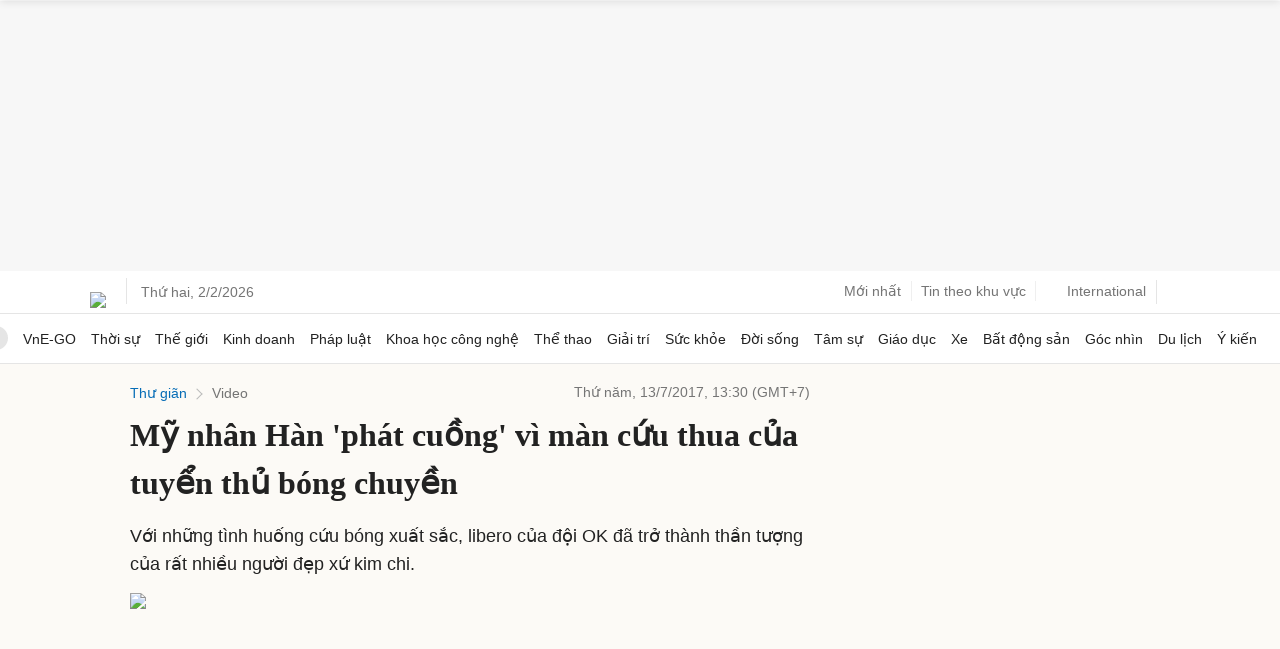

--- FILE ---
content_type: application/javascript; charset=utf-8
request_url: https://fundingchoicesmessages.google.com/f/AGSKWxUgmceBcTMPFnfl6hCx94d-BoOvOinK965VDr072II7tzAzmGBgrWSFZm3JVJ8pIZinj4CDASKJf9WnKivgbY6chbpMseiXvf0G6Si8_xAbsbHkNhEzY7snL6asqtxBurAYQWVF9NJvsVnqQuJPBZ1ZU_XtD4GxZRrUAdDGeyyoHLG61VVgPq7nPPka/_-ads-rotator/_top_ad./ad-callback./show_ad?/flexads?
body_size: -1285
content:
window['cdf83530-88e2-40da-8a65-ba4d6454d37f'] = true;

--- FILE ---
content_type: application/javascript; charset=utf-8
request_url: https://scdn.eclick.vn/delivery/eclick.js
body_size: 637
content:
var smaf=1,smadcs="o";if(location.hostname.indexOf("vnexpress.net")>-1){smadcs="vne";}if(smadcs==="vne"){var H=function(){var a={};[].forEach.call(document.querySelectorAll("meta[name]"),function(m){a[m.getAttribute("name")]=m.getAttribute("content")});return a}();if(1==window.articleAds){smaf=0;console.log("Native Ad: BBT Block Ads")}else if(1==H.tt_sync_ad){smaf=0;console.log("Native Ad: Skip Ads bài commerce")}}if(smaf&&!(window.adsbyeclick&&window.adsbyeclick.loaded)){var b=document.getElementsByTagName("script")[0],a=document.createElement("script"),c;a.setAttribute("type","text/javascript");"undefined"!=typeof eClickData&&eClickData.isEcApp?c="eclick_mobile_app":c="adsbyeclick";a.setAttribute("src","https:"+(typeof ZONE_ADS!="undefined"&&1==ZONE_ADS?"//scdn.eclick.vn":"//s.eclick.vn")+"/delivery/asset/353951405/"+c+".js");a.setAttribute("async","true");b.parentNode.appendChild(a)}

--- FILE ---
content_type: application/javascript; charset=utf-8
request_url: https://scdn.eclick.vn/zone/1001011/ov_pc_detail_1001180.js
body_size: -81
content:
var smartAds = window.smartAds || {config: {}}; smartAds.config={"In_stream_1":13228,"In_stream_2":13237,"In_stream_3":16499,"Bottom_sponsor":18984,"Large_sponsor":19673};